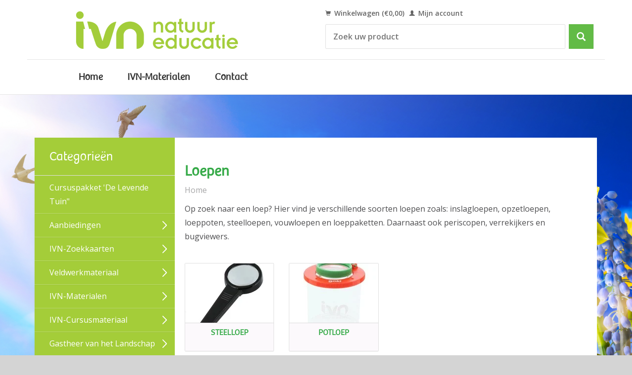

--- FILE ---
content_type: text/html;charset=utf-8
request_url: https://winkel.ivn.nl/veldwerkmateriaal/loepen/?source=facebook
body_size: 4873
content:
<!DOCTYPE html>
<!--[if lt IE 7 ]>
<html class="ie ie6" lang="nl"> <![endif]-->
<!--[if IE 7 ]>
<html class="ie ie7" lang="nl"> <![endif]-->
<!--[if IE 8 ]>
<html class="ie ie8" lang="nl"> <![endif]-->
<!--[if (gte IE 9)|!(IE)]><!-->
<html lang="nl"> <!--<![endif]-->
<head>
<!-- Google Tag Manager -->
<script>(function(w,d,s,l,i){w[l]=w[l]||[];w[l].push({'gtm.start':
new Date().getTime(),event:'gtm.js'});var f=d.getElementsByTagName(s)[0],
j=d.createElement(s),dl=l!='dataLayer'?'&l='+l:'';j.async=true;j.src=
'https://www.googletagmanager.com/gtm.js?id='+i+dl;f.parentNode.insertBefore(j,f);
})(window,document,'script','dataLayer','GTM-5TFB6GW');</script>
<!-- End Google Tag Manager -->

<script>
        (function(w,d,s,r,n){w.TrustpilotObject=n;w[n]=w[n]||function(){(w[n].q=w[n].q||[]).push(arguments)};
            a=d.createElement(s);a.async=1;a.src=r;a.type='text/java'+s;f=d.getElementsByTagName(s)[0];
            f.parentNode.insertBefore(a,f)})(window,document,'script', 'https://invitejs.trustpilot.com/tp.min.js', 'tp');
            tp('register', 'SmI6m8O1ad7DNoho');
</script>
  
<script id="Cookiebot" src="https://consent.cookiebot.com/uc.js" data-cbid="6f897202-db05-4e59-9942-466202a6d830" data-blockingmode="auto" type="text/javascript"></script>
  
<!-- 404 pagina -->
            <title>Loepen - IVN Webwinkel</title>
    <!-- End 404 pagina -->
    <meta charset="utf-8"/>
<!-- [START] 'blocks/head.rain' -->
<!--

  (c) 2008-2025 Lightspeed Netherlands B.V.
  http://www.lightspeedhq.com
  Generated: 10-11-2025 @ 20:58:38

-->
<link rel="canonical" href="https://winkel.ivn.nl/veldwerkmateriaal/loepen/"/>
<link rel="alternate" href="https://winkel.ivn.nl/index.rss" type="application/rss+xml" title="Nieuwe producten"/>
<meta name="robots" content="noodp,noydir"/>
<meta name="google-site-verification" content="Bestel hier natuurboeken"/>
<meta name="google-site-verification" content="zoekkaarten"/>
<meta name="google-site-verification" content="pakketten voor natuureducatie binnen en vooral buiten. Voor scholen en particulieren"/>
<meta name="google-site-verification" content="voor iedereen."/>
<meta property="og:url" content="https://winkel.ivn.nl/veldwerkmateriaal/loepen/?source=facebook"/>
<meta property="og:site_name" content="IVN Webwinkel"/>
<meta property="og:title" content="Loepen"/>
<meta property="og:description" content="Op zoek naar een loep? Hier vind je verschillende soorten loepen zoals: inslagloepen, opzetloepen, loeppoten, steelloepen, vouwloepen en loeppaketten. Daarnaast"/>
<!--[if lt IE 9]>
<script src="https://cdn.webshopapp.com/assets/html5shiv.js?2025-02-20"></script>
<![endif]-->
<!-- [END] 'blocks/head.rain' -->
    <title>Loepen - IVN Webwinkel</title>
    <meta name="description" content="Op zoek naar een loep? Hier vind je verschillende soorten loepen zoals: inslagloepen, opzetloepen, loeppoten, steelloepen, vouwloepen en loeppaketten. Daarnaast"/>
    <meta name="keywords" content="Loepen, Natuurboeken, zoekkaarten, pakketten, veldwerk, ivn, veldwerkmateriaal, educatief onderwijsmateriaal"/>
    <meta http-equiv="X-UA-Compatible" content="IE=edge,chrome=1">
    <meta name="viewport" content="width=device-width, initial-scale=1.0">
    <meta name="apple-mobile-web-app-capable" content="yes">
    <meta name="apple-mobile-web-app-status-bar-style" content="black">
<link rel="apple-touch-icon" sizes="180x180" href="https://cdn.webshopapp.com/shops/117246/themes/92482/assets/apple-touch-icon.png">
<link rel="icon" type="image/png" sizes="32x32" href="https://cdn.webshopapp.com/shops/117246/themes/92482/assets/favicon-32x32.png">
<link rel="icon" type="image/png" sizes="16x16" href="https://cdn.webshopapp.com/shops/117246/themes/92482/assets/favicon-16x16.png">
<link rel="manifest" href="https://cdn.webshopapp.com/shops/117246/themes/92482/assets/manifest.json">
<link rel="mask-icon" href="https://cdn.webshopapp.com/shops/117246/themes/92482/assets/safari-pinned-tab.svg" color="#5bbad5">
<link rel="shortcut icon" href="https://cdn.webshopapp.com/shops/117246/themes/92482/assets/favicon.ico">
<meta name="google-site-verification" content="Q3UqwOAhG4wdhnHYCliR1MUkzb53EYjSyQpctxHYR5g" />
<meta name="msapplication-config" content="https://cdn.webshopapp.com/shops/117246/themes/92482/assets/browserconfig.xml">
<meta name="theme-color" content="#ffffff">
<meta name="msvalidate.01" content="8C6580BA5144B919007AC996D59481E2" />
    <link href='https://fonts.googleapis.com/css?family=Open%20Sans:400,300,600' rel='stylesheet' type='text/css'>
    <link href='https://fonts.googleapis.com/css?family=Bree%20Serif:400,300,600' rel='stylesheet' type='text/css'>
    <link rel="stylesheet" href="https://cdn.webshopapp.com/shops/117246/themes/92482/assets/bootstrap.css?2025021314593320201210172042"/>
    <link rel="stylesheet" href="https://cdn.webshopapp.com/shops/117246/themes/92482/assets/responsive.css?2025021314593320201210172042"/>

        <link rel="stylesheet" href="https://cdn.webshopapp.com/shops/117246/themes/92482/assets/settings.css?2025021314593320201210172042"/>
    <link rel="stylesheet" href="https://cdn.webshopapp.com/assets/gui-2-0.css?2025-02-20"/>
    <link rel="stylesheet" href="https://cdn.webshopapp.com/shops/117246/themes/92482/assets/custom.css?2025021314593320201210172042"/>
    <link rel="stylesheet" href="https://cdn.webshopapp.com/shops/117246/themes/92482/assets/style.css?2025021314593320201210172042"/>
    <link rel="stylesheet" href="https://cdn.webshopapp.com/shops/117246/themes/92482/assets/MyFontsWebfontsKit.css?2025021314593320201210172042"/>

    <script type="text/javascript" src="https://cdn.webshopapp.com/assets/jquery-1-9-1.js?2025-02-20"></script>
    <script type="text/javascript" src="https://cdn.webshopapp.com/assets/jquery-ui-1-10-1.js?2025-02-20"></script>
    <script type="text/javascript" src="https://cdn.webshopapp.com/assets/jquery-migrate-1-1-1.js?2025-02-20"></script>
    <script type="text/javascript" src="https://cdn.webshopapp.com/shops/117246/themes/92482/assets/global.js?2025021314593320201210172042"></script>
    <script type="text/javascript" src="https://cdn.webshopapp.com/assets/gui.js?2025-02-20"></script>
        <script type="text/javascript" src="https://cdn.webshopapp.com/shops/117246/themes/92482/assets/uspticker.js?2025021314593320201210172042"></script>
<!-- [START] 'blocks/body.rain' -->
<script>
(function () {
  var s = document.createElement('script');
  s.type = 'text/javascript';
  s.async = true;
  s.src = 'https://winkel.ivn.nl/services/stats/pageview.js';
  ( document.getElementsByTagName('head')[0] || document.getElementsByTagName('body')[0] ).appendChild(s);
})();
</script>
<!-- [END] 'blocks/body.rain' -->
</head>
<body>
<!-- Google Tag Manager (noscript) -->
<noscript><iframe src="https://www.googletagmanager.com/ns.html?id=GTM-PNNGHL3"
height="0" width="0" style="display:none;visibility:hidden"></iframe></noscript>
<!-- End Google Tag Manager (noscript) -->
  <div class="headerwrapper">
  <header class="container">
    <div class="align">
        <div class="vertical">
            <a href="https://www.ivn.nl" title="Terug naar IVN">
                <img class="img-responsive" src="https://cdn.webshopapp.com/shops/117246/themes/92482/assets/logo.png?20240819160241" alt="IVN Webwinkel"/>
            </a>
        </div>

        <div class="vertical text-right no-underline">
            
            <div class="cart-account">
                <a href="https://winkel.ivn.nl/cart/" class="cart">
                    <span class="glyphicon glyphicon-shopping-cart"></span>
                    Winkelwagen (€0,00)
                </a>
                <a href="https://winkel.ivn.nl/account/" class="my-account">
                    <span class="glyphicon glyphicon glyphicon-user"></span>
                                            Mijn account
                                    </a>
            </div>

        </div>

    </div>

      <div class="top-navigation">
       
        <ul class="no-list-style no-underline">
            <li class="item home ">
                <a class="itemLink" href="https://winkel.ivn.nl/">Home</a>
            </li>

    <li class="item home">
    <a href="https://winkel.ivn.nl/ivn-materialen/" title="IVN-Materialen" class="itemLink">
      IVN-Materialen
    </a>
  </li>
    <li class="item home">
    <a href="https://winkel.ivn.nl/service/contact/" title="Contact" class="itemLink">
      Contact
    </a>
  </li>
  


                                                                                                                                                                                                                                                                                                    
            
                            
                                            
                                            
                                            
                                                                <!-- <li class="item">
                        <a class="itemLink" href="https://winkel.ivn.nl/service/about/" title="Over IVN">Over IVN</a>
                    </li> -->
                
                                            
                                            
                                            
                                    </ul>
    </div>
  </header>
</div>

<div class="bg-wrapper"></div>

<div class="static-block invisible">
    <p class="static-title">IVN Winkel</p>
    Bestel hier alle materialen voor natuureducatie binnen en vooral buiten. Voor scholen en particulieren, voor iedereen.
    <br>
  <div id="search-bar">
    <form action="https://winkel.ivn.nl/search/" method="get" id="formSearch">
      <div class="search-bar-input">
        <input type="text" name="q" value="" placeholder="Zoek uw product"/>
      </div>
        <span onclick="$('#formSearch').submit();" title="Zoeken" class="glyphicon glyphicon-search"></span>
    </form>
  </div>
    
</div>

<script type="text/javascript">
    (function () {
        if (location.pathname == '/urlbestaatniet/') {
            $('.static-block').removeClass('invisible');
        } else {
          $('#search-bar').appendTo('.cart-account');
        }
    })();
</script>

<div class="container wrapper">

    <div class="sidebar col-xs-12 col-sm-12 col-md-3">
        <span class="burger glyphicon glyphicon-menu-hamburger hidden-md hidden-lg">
        </span><div class="submenutitel">Categorieën</div>

        <nav>
  <ul class="no-underline no-list-style sidebarul">
      <li class="item foldingsidebar ">
     
            <div class="single-subcat"></div>
        <a class="itemLink " href="https://winkel.ivn.nl/cursuspakket-de-levende-tuin/" title="Cursuspakket &#039;De Levende Tuin&quot;">Cursuspakket &#039;De Levende Tuin&quot;</a>
        
  </li>
       
      <li class="item foldingsidebar ">
     <div class="subcat"><div class="multi-subcat"></div></div>
        
        <a class="itemLink  hassub" href="https://winkel.ivn.nl/aanbiedingen/" title="Aanbiedingen">Aanbiedingen</a>
    
    <ul class="subnav">
            <li class="subitem">
                
        <a class="subitemLink " href="https://winkel.ivn.nl/aanbiedingen/kleding/" title="Kleding">Kleding
        </a>
              </li>
            <li class="subitem">
                
        <a class="subitemLink " href="https://winkel.ivn.nl/aanbiedingen/overig/" title="Overig">Overig
        </a>
              </li>
          </ul>
    
        
  </li>
       
      <li class="item foldingsidebar ">
     <div class="subcat"><div class="multi-subcat"></div></div>
        
        <a class="itemLink  hassub" href="https://winkel.ivn.nl/ivn-zoekkaarten/" title="IVN-Zoekkaarten">IVN-Zoekkaarten</a>
    
    <ul class="subnav">
            <li class="subitem">
                
        <a class="subitemLink " href="https://winkel.ivn.nl/ivn-zoekkaarten/bomen-zoekkaarten/" title="Bomen zoekkaarten">Bomen zoekkaarten
        </a>
              </li>
            <li class="subitem">
                
        <a class="subitemLink " href="https://winkel.ivn.nl/ivn-zoekkaarten/planten-zoekkaarten/" title="Planten zoekkaarten">Planten zoekkaarten
        </a>
              </li>
            <li class="subitem">
                
        <a class="subitemLink " href="https://winkel.ivn.nl/ivn-zoekkaarten/vogel-zoekkaarten/" title="Vogel zoekkaarten">Vogel zoekkaarten
        </a>
              </li>
            <li class="subitem">
                
        <a class="subitemLink " href="https://winkel.ivn.nl/ivn-zoekkaarten/overige-zoekkaarten/" title="Overige zoekkaarten">Overige zoekkaarten
        </a>
              </li>
            <li class="subitem">
                
        <a class="subitemLink " href="https://winkel.ivn.nl/ivn-zoekkaarten/dieren-zoekkaarten/" title="Dieren zoekkaarten">Dieren zoekkaarten
        </a>
              </li>
            <li class="subitem">
                
        <a class="subitemLink " href="https://winkel.ivn.nl/ivn-zoekkaarten/insecten-zoekkaarten/" title="Insecten zoekkaarten">Insecten zoekkaarten
        </a>
              </li>
            <li class="subitem">
                
        <a class="subitemLink " href="https://winkel.ivn.nl/ivn-zoekkaarten/paddenstoelen-zoekkaarten/" title="Paddenstoelen zoekkaarten">Paddenstoelen zoekkaarten
        </a>
              </li>
            <li class="subitem">
                
        <a class="subitemLink " href="https://winkel.ivn.nl/ivn-zoekkaarten/zoekkaartboeken/" title="Zoekkaartboeken">Zoekkaartboeken
        </a>
              </li>
            <li class="subitem">
                
        <a class="subitemLink " href="https://winkel.ivn.nl/ivn-zoekkaarten/zoekkaart-pakketten/" title="Zoekkaart pakketten">Zoekkaart pakketten
        </a>
              </li>
          </ul>
    
        
  </li>
       
      <li class="item foldingsidebar ">
     <div class="subcat"><div class="multi-subcat"></div></div>
        
        <a class="itemLink  hassub" href="https://winkel.ivn.nl/veldwerkmateriaal/" title="Veldwerk­materiaal">Veldwerk­materiaal</a>
    
    <ul class="subnav">
            <li class="subitem">
                
        <a class="subitemLink " href="https://winkel.ivn.nl/veldwerkmateriaal/beten-en-teken/" title="Beten en Teken">Beten en Teken
        </a>
              </li>
          </ul>
    
        
  </li>
       
      <li class="item foldingsidebar ">
     <div class="subcat"><div class="multi-subcat"></div></div>
        
        <a class="itemLink  hassub" href="https://winkel.ivn.nl/ivn-materialen/" title="IVN-Materialen">IVN-Materialen</a>
    
    <ul class="subnav">
            <li class="subitem">
                
        <a class="subitemLink " href="https://winkel.ivn.nl/ivn-materialen/promotiemateriaal/" title="Promotie­materiaal">Promotie­materiaal
        </a>
              </li>
            <li class="subitem">
                
        <a class="subitemLink " href="https://winkel.ivn.nl/ivn-materialen/kleding/" title="Kleding">Kleding
        </a>
              </li>
          </ul>
    
        
  </li>
       
      <li class="item foldingsidebar ">
     <div class="subcat"><div class="multi-subcat"></div></div>
        
        <a class="itemLink  hassub" href="https://winkel.ivn.nl/ivn-cursusmateriaal/" title="IVN-Cursusmateriaal">IVN-Cursusmateriaal</a>
    
    <ul class="subnav">
            <li class="subitem">
                
        <a class="subitemLink " href="https://winkel.ivn.nl/ivn-cursusmateriaal/pakket-cursus-leer-de-basis/" title="Pakket  cursus &#039;Leer de Basis&#039; ">Pakket  cursus &#039;Leer de Basis&#039; 
        </a>
              </li>
          </ul>
    
        
  </li>
       
      <li class="item foldingsidebar ">
     <div class="subcat"><div class="multi-subcat"></div></div>
        
        <a class="itemLink  hassub" href="https://winkel.ivn.nl/gastheer-van-het-landschap/" title="Gastheer van het Landschap">Gastheer van het Landschap</a>
    
    <ul class="subnav">
            <li class="subitem">
                
        <a class="subitemLink " href="https://winkel.ivn.nl/gastheer-van-het-landschap/cursusmateriaal/" title="Cursusmateriaal">Cursusmateriaal
        </a>
              </li>
            <li class="subitem">
                
        <a class="subitemLink " href="https://winkel.ivn.nl/gastheer-van-het-landschap/zoekkaarten/" title="Zoekkaarten">Zoekkaarten
        </a>
              </li>
            <li class="subitem">
                
        <a class="subitemLink " href="https://winkel.ivn.nl/gastheer-van-het-landschap/loepen/" title="Loepen">Loepen
        </a>
              </li>
          </ul>
    
        
  </li>
       
    </ul>
</nav>    </div>
   
    <div class="content col-xs-12 col-sm-12 col-md-9">
                <div class="row page-title">
  <div class="col-md-5 title">
    <h1>Loepen</h1>
    <div class="breadcrumbs no-underline">
      <a href="https://winkel.ivn.nl/" title="Home">Home</a>
          </div>
  </div>
</div>  
<div class="page-text row">  
  <div class="col-md-12">
        <p><p>Op zoek naar een loep? Hier vind je verschillende soorten loepen zoals: inslagloepen, opzetloepen, loeppoten, steelloepen, vouwloepen en loeppaketten. Daarnaast ook periscopen, verrekijkers en bugviewers. </p></p>
      </div>
</div>
<div class="categories row">
    <div class="col-md-3 col-xs-6 col-sm-6">
  <div class="category">
    <a href="https://winkel.ivn.nl/veldwerkmateriaal/loepen/steelloep/">
                      <img class="img-responsive" src="https://cdn.webshopapp.com/shops/117246/files/89621021/177x140x1/steelloep.jpg" width="177" height="140" alt="Steelloep"/>
                    <div class="info text-center">
        <h3>Steelloep</h3>
      </div>
    </a>
  </div>
</div>    <div class="col-md-3 col-xs-6 col-sm-6">
  <div class="category">
    <a href="https://winkel.ivn.nl/veldwerkmateriaal/loepen/potloep/">
                      <img class="img-responsive" src="https://cdn.webshopapp.com/shops/117246/files/68772050/177x140x1/potloep.jpg" width="177" height="140" alt="Potloep"/>
                    <div class="info text-center">
        <h3>Potloep</h3>
      </div>
    </a>
  </div>
</div>  </div>    </div>
    <div class="clearfix"></div>

</div>


    <div class="social-media-container">
        <ul class="social-media">
                            <li>
                    <a href="https://www.facebook.com/IVNNatuureducatie" class="social-icon facebook" target="_blank" title="Facebook IVN Webwinkel"></a>
                </li>
                                                                            <li>
                    <a href="https://youtube.com/IVNNatuureducatie" class="social-icon youtube" target="_blank" title="Youtube IVN Webwinkel"></a>
                </li>
                                                    <li>
                    <a href="https://www.instagram.com/IVNNatuureducatie" class="social-icon instagram" target="_blank" title="Instagram IVN Webwinkel"></a>
                </li>
                    </ul>
    </div>

<div class="footerwrapper">
<footer class="container">
    <div class="row items top no-list-style no-underline">
      <strong style="text-align: center; display: block; margin: 15px 0 0 15px; font-size: 20px;">Met een aankoop in de webwinkel steun je het werk van IVN</strong>
        <div class="contact-adres col-md-3  col-xs-6 border-right">
          
                                
        </div>
        <div class="my-account col-md-3 col-xs-6 border-right">
            <ul class="footer-list">
<li><h2>Handige linkjes</h2></li>
<li><a href="https://winkel.ivn.nl/service/voorwaarden/" title="Algemene voorwaarden">Algemene voorwaarden</a></li>
<li><a href="https://winkel.ivn.nl/service/bedenktijdherroepingsrecht/" title="Retour formulier">Retour formulier</a></li>
<li><a href="https://winkel.ivn.nl/service/veelgestelde-vragen/" title="Veelgestelde vragen">Veelgestelde vragen</a></li>
<li><a href="https://winkel.ivn.nl/service/about/" title="Over IVN Natuureducatie">Over IVN Natuureducatie</a></li> 
<li><a href="https://winkel.ivn.nl/service/contact/" title="Contact">Contact</a></li>   

            </ul>
        </div>
        <div class="rest-list hidden-sm hidden-xs col-md-3">
            <!-- <ul>
                                    <li>
                        <a href="https://winkel.ivn.nl/service/veelgestelde-vragen/" title="Veel gestelde vragen IVN Webwinkel">Veel gestelde vragen IVN Webwinkel</a>
                    </li>
                                    <li>
                        <a href="https://winkel.ivn.nl/service/contact/" title="Contact">Contact</a>
                    </li>
                                    <li>
                        <a href="https://winkel.ivn.nl/service/voorwaarden/" title="Voorwaarden">Voorwaarden</a>
                    </li>
                                    <li>
                        <a href="https://winkel.ivn.nl/service/bedenktijdherroepingsrecht/" title="Retourformulier">Retourformulier</a>
                    </li>
                                    <li>
                        <a href="https://winkel.ivn.nl/service/about/" title="Over IVN">Over IVN</a>
                    </li>
                                    <li>
                        <a href="https://winkel.ivn.nl/service/general-terms-conditions/" title="Algemene voorwaarden">Algemene voorwaarden</a>
                    </li>
                                    <li>
                        <a href="https://winkel.ivn.nl/service/privacy-policy/" title="Privacybeleid &amp; cookies">Privacybeleid &amp; cookies</a>
                    </li>
                                    <li>
                        <a href="https://winkel.ivn.nl/service/pagina-niet-gevonden/" title="Pagina niet gevonden">Pagina niet gevonden</a>
                    </li>
                            </ul> -->
        </div> 

        <div class="newsletter col-xs-6 col-md-3 border-left">
          <h3>Nieuwsbrief</h3>

          
        <table border="0" class="nieuwsbrief">
          
          <tr><td><a class="button" href="https://doemee.ivn.nl/aanmelden-nieuwsbrief-webwinkel" title="IVN Winkel nieuwsbrief">Schrijf je hier in</a></td></tr>
        </table>
        
        <br>
        <h3>IVN Nederland</h3>
                    <div class="contact">
                <span class="glyphicon glyphicon-earphone"></span>
                06 106 595 50
            </div>
                            <div class="contact">
                <span class="glyphicon glyphicon-envelope"></span>
                
                <script type="text/javascript">
<!-- 
// protected email script by Joe Maller
// JavaScripts available at http://www.joemaller.com
// this script is free to use and distribute
// but please credit me and/or link to my site

emailE=('webwinkel@' + 'ivn.nl')
document.write('<A href="mailto:' + emailE + '">' + emailE + '</a>')
 //-->
</script>
            </div>
                </div>

    </div>

    <div class="row items bottom">
        <div class="widget col-md-3 hidden-sm hidden-xs border-right">
                                            </div>

        <div class="hallmarks hidden-xs hidden-sm col-md-3 no-underline">
                    </div>
    </div>
    <div class="row copyright-payments no-underline">
      <p class="ideal"><a href="https://www.ideal.nl/betalen/" target="_blank"><img src="https://cdn.webshopapp.com/shops/117246/themes/92482/assets/ideal-groot.png"></a></p>
            <small>
                © IVN Webwinkel 2025 - <a href="https://winkel.ivn.nl/service/bedenktijdherroepingsrecht/">Herroepingsrecht</a> - <a href="https://winkel.ivn.nl/service/voorwaarden/">Algemene voorwaarden</a> - <a href="https://winkel.ivn.nl/service/privacy-policy/">Privacy/cookies</a>
            </small>
        </div>
</footer>
</div>

<script>
    $(".glyphicon-menu-hamburger").click(function () {
        $(".sidebarul").toggle(400);
    });
</script>
<script>
    $(".subcat").click(function () {
      
        var child = $(this.firstChild);
        
        if($(this.parentElement).find('ul:hidden').length == 0) {
          child.removeClass('active');
        } else {
          child.addClass('active');
        }
      
        $(this).siblings(".subnav").toggle();
        
    });
</script>
</body>
</html>

--- FILE ---
content_type: text/css; charset=UTF-8
request_url: https://cdn.webshopapp.com/shops/117246/themes/92482/assets/responsive.css?2025021314593320201210172042
body_size: 659
content:
/* Extra-small devices (mobile) */
@media (max-width: 480px) { 
  header.container{
  padding-left:15px !Important;
  padding-right:15px !Important;
}
.products .image-wrap .hover .circle {
  /* border-radius: 100%; */
  width: 100%;
  height: 100%;
  margin: auto;
  text-align: center;
  border: 1px solid;
}
.products .image-wrap .hover .circle a{
  width:100%;
  height:100%;
}
.grid-list{
  display:none;
}

body{
  margin:15px !important;
}
.product.list .info .add-to-cart {
    position: absolute;
    left: 0px;
top:initial !Important;
  bottom: 0px;
}
.product.list .image-wrap{
  margin: 0 0 0 0 !important;
  
}
.contact:nth-child(4) {
    position: absolute;
}

}

/* Small devices (tablets) */
@media (max-width: 768px) {
  header.container{
  padding-left:15px !Important;
  padding-right:15px !Important;
}
.hover {
    display: none;
}

.sidebar li a{
  margin-right:-15px !important;
}
.sidebar{
  border: none !important;
  border-color: white;
}
.newsletter .col-md-3 .border-left{
  padding-top:0 !important;
  padding-bottom:0 !important;

}
footer .row.items .col-md-3.border-left, footer .row.items .col-md-6.border-left{
  padding-left:15px!important;
}
.topbar {
    display: none;
}
.social-media a {
    margin: 3px;
}
.wrapper{
  margin-bottom:0;
}
.pros.col-md-3 {
    text-align: center;
}
}

/* Medium devices (desktops) */
@media (min-width: 992px) { 
  .products .col-md-2  {
    width: 20% !important ;
}
header.container{
  padding-left:15px !Important;
  padding-right:15px !Important;
}
.col-md-2.col-xs-6.col-sm-2{
  width: 137px;
}

}
@media (max-width: 992px) { 
.content{
    padding-left:15px !important;
}
.sidebar .search {
    padding: 15px 0px 0px;
}  
 .sidebar ul{
  margin-top:10px;
}
.sidebarul{
  display:none;
}
.sidebar{
  border: none !important;
  border-color: white;
}
.social-media a {
    margin: 3px;
}
.content, footer .row.items .col-md-3.border-right , 
footer .row.items .col-md-3.border-left, footer .row.items .col-md-6.border-left
{
  border: none !important;
}
.pros.col-md-3 {
    margin-top: 15px;
}

span.glyphicon.glyphicon-chevron-down.right {
    font-size: 18px;
}

}


.page-text img ,
.headline.col-md-9 .slider img{
    max-width: 100% !important;
    height: auto!important;
    position: relative !important;
}
.burger{
    float: right;
    margin-top: 21px;
    font-size: 27px;
    -webkit-font-smoothing: antialiased;
}
.sidebarul{
  width:100%;
  height:100%;
}

.foldingsidebar > .subnav{
  display:none;
}

.subcat {
    height: 24px;
    float: right;
    cursor:pointer;
    width: 24px;
    z-index: 1;
    position: absolute;
    right: 11px;
    margin-top: 10px;
    border-radius: 5px;
    text-align:center;
}
.glyphicon.glyphicon-chevron-down {
    font-size: 9px;
    margin-left: 2px;
}
.burger{
  cursor:pointer;
}
.info.text-center {
    min-height: 57px;
    max-height:57px;
}
.col-md-12.text-right {
    height: 10px;
}

--- FILE ---
content_type: text/css; charset=UTF-8
request_url: https://cdn.webshopapp.com/shops/117246/themes/92482/assets/style.css?2025021314593320201210172042
body_size: 7416
content:
/* Reset 
================================================== */
html, body, div, span, applet, object, iframe, h1, h2, h3, h4, h5, h6, p, blockquote, pre, a, abbr, acronym, address, big, cite, code, del, dfn, em, img, ins, kbd, q, s, samp, small, strike, strong, sub, sup, tt, var, b, u, i, center, dl, dt, dd, ol, ul, li, fieldset, form, label, legend, table, caption, tbody, tfoot, thead, tr, th, td, article, aside, canvas, details, embed, figure, figcaption, footer, header, hgroup, menu, nav, output, ruby, section, summary, time, mark, audio, video {
    margin: 0;
    padding: 0;
    border: 0;
    font-family: "Open Sans", sans-serif;
}

article, aside, details, figcaption, figure, footer, header, hgroup, menu, nav, section {
    display: block;
}

body {
    line-height: 1;
}

blockquote, q {
    quotes: none;
}

blockquote:before, blockquote:after,
q:before, q:after {
    content: none;
}

label[for=gui-form-details-vatnumber]:after {
    content: " Alleen voor organisaties buiten Nederland";
    font-size: 12px;
}

label[for=gui-form-details-type]:after {
    content: " *";
    font-size: 14px;
    color: #DD3C10;
}

label[for=gui-form-billing_address-zipcode]:after {
    content: " Invoeren als 1234 AB";
    font-size: 14px;
  	color: #DD3C10;
}

label[for=gui-form-comment]:after {
    content: " (Projectnr,kostengroep etc.)";
    font-size: 9px;
  	color: #DD3C10;
}

label[for=gui-form-details-firstname]:after, label[for=gui-form-details-lastname]:after {
    content: " Maximaal 50 tekens";
    font-size: 14px;
  	color: #DD3C10;
}

.product-details .actions-wrap .no-list-style li:first-child {
	display: none;
}

table {
    border-collapse: collapse;
    border-spacing: 0;
}

/* Basics
================================================== */
body {
    font: 13px "Open Sans", Helvetica, Arial, sans-serif;
    line-height: 1.8;
    -webkit-font-smoothing: antialiased;
    -webkit-text-size-adjust: 100%;
}

html {
    overflow: -moz-scrollbars-vertical;
    overflow-y: scroll;
}

.left {
    float: left !important;
}

.right {
    float: right !important;
}

.center {
    text-align: center;
    margin: auto;
}

.hidden {
    display: none;
}

/* Typography */
h1, h2, h3, h4, h5, h6 {
    font-weight: 600;
    line-height: 1.2125em;
    margin-top: 1em;
    margin-bottom: 0.2em;
    font-family: 'Bree Light', Arial, sans-serif;
    color: #36AA48;
}

h1 {
    font-size: 1.875em;
}

h2 {
    font-size: 1.4375em;
}

h3 {
    font-size: 1.275em;
}

h4 {
    font-size: 1em;
}

h5 {
    font-size: .8em;
}

h6 {
    font-size: .65em;
}

@media (max-width: 767px) {
    h1 {
        font-size: 1.6875em;
    }

    h2 {
        font-size: 1.475em;
    }

    h3 {
        font-size: 1.375em;
    }
}

p {
    margin: 10px 0 0 0;
}

p img {
    margin: 0;
}

em {
    font-style: italic;
}

strong {
    font-weight: 600;
}

small {
    font-size: 90%;
}

hr {
    border: solid #f0f0f0;
    border-width: 1px 0 0;
    clear: both;
    margin: 0;
    height: 0;
    width: 100%;
}

a, a:hover, a:active, a:focus {
    outline: 0;
}

.no-underline a, a.no-underline {
    text-decoration: none;
}

.line-through {
    text-decoration: line-through;
}

{
    text-decoration: line-through;
}

.text-left {
    text-align: left;
}

.text-right {
    text-align: right;
}

.text-center {
    text-align: center;
}

.text-justify {
    text-align: justify;
}

/* Links */
a {
    outline: 0;
    color: #62BB46;
}

a:hover, a h3:hover {
    color: #DB1473;
}

p a, p a:visited {
    line-height: inherit;
}

/* List */
ul, ol {
    list-style-position: inside;
}

.no-list-style ul, ul.no-list-style {
    list-style: none outside;
}

ul ul, ul ol,
ol ol, ol ul {
    margin: 0.1em 0 0.1em 1em;
    font-size: 90%;
}

/* Input */
input[type="text"],
input[type="password"],
input[type="email"],
textarea,
select {
    border: 1px solid;
    outline: none;
    font-size: 16px;
    color: #777;
    margin: 0;
    width: 100%;
    display: inline-block;
    background: #fff;
    line-height: 18px;
/* max-width: 160px; */
    -webkit-font-smoothing: antialiased;
    -webkit-text-size-adjust: 100%;
    border-radius: 2px;
}

input[type="text"],
input[type="password"],
input[type="email"],
textarea {
    -webkit-appearance: none;
}

select {
    padding: 0;
}

textarea {
    min-height: 60px;
}

label {
    margin-right: 10px;
    display: inline-block;
 		font-size: 14px;
}

.filter label {
    width: 45%;
}

@media (max-width: 767px) {
  .filter label {
      width: 90%;
      font-size: .9rem;
  }
}

input[type="checkbox"] {
    display: inline;
}

/* Buttons */
a.btn,
button,
input[type="submit"],
input[type="reset"],
input[type="button"] {
    border: 1px solid;
    color: #444;
    display: inline-block;
    font-size: 13px;
    text-decoration: none;
    cursor: pointer;
    line-height: normal;
    padding: 6px 10px;
    border-radius: 2px;
}

a.btn:hover,
button:hover,
input[type="submit"]:hover,
input[type="reset"]:hover,
input[type="button"]:hover {
    text-decoration: none;
}

a.btn.full-width,
button.full-width,
input[type="submit"].full-width,
input[type="reset"].full-width,
input[type="button"].full-width {
    width: 100%;
    padding-left: 0 !important;
    padding-right: 0 !important;
    text-align: center;
}

.button {
    display: inline-block;
    padding: 0.8em 1.5em;
    width: auto;
    height: 48px;
    border-radius: 5px;
    color: #fff;
    vertical-align: middle;
    text-decoration: none;
    line-height: 1;
    font-size: 1.8rem;
    font-weight: normal;
    background: linear-gradient(#62BB46,#36AA48);
    border: 1px solid #468847;
    cursor: pointer;
    -webkit-appearance: none;
}

.button:hover {
    background: #36AA48;
  	color: #FFF;
  	transition: none;
}

button::-moz-focus-inner,
input::-moz-focus-inner {
    border: 0;
    padding: 0;
}

input[type="submit"] {
    display: inline-block;
    margin: 10px 1em 0 0;
    padding: 0 1.5em;
    width: auto;
    height: 48px;
    border-radius: 5px;
    color: #FFFFFF;
    vertical-align: middle;
    line-height: 1;
    font-family: Bree Light, sans-serif;
    font-size: 18px;
 		background: -webkit-gradient(linear,left top,left bottom,from(#62BB46),to(#36AA48));
    background: linear-gradient(#62BB46,#36AA48);
    border: 1px solid #468847 !important;
    cursor: pointer;
    -webkit-appearance: none;
}

input[type="submit"]:hover {
    background: #36AA48;
    text-decoration: none;
}

/* Align vertical */
.align {
    display: table;
    width: 100%;
}

.align .vertical {
    display: table-cell;
    vertical-align: middle;
}

/* Select */
.select-wrap {
    height: 31px;
    margin-bottom: 8px;
}

.select-wrap .select {
    float: left;
    padding: 1px 8px;
    border-radius: 2px;
    border: 1px solid;
    text-align: left;
    position: relative;
    z-index: 999;
}

.select-wrap .select .selected {
    margin-right: 20px;
}

.select-wrap .select .selected small span {
    font-size: 8px;
    position: absolute;
    right: 10px;
    display: block;
    top: 9px;
}

.select-wrap .select ul {
    height: 0;
    overflow: hidden;
    border-radius: 0 0 2px 2px;
    margin: 0;
}

.select-wrap .select ul li,
.select-wrap .select ul a {
    display: block;
}

.select-wrap .select:hover ul,
.select-wrap .select:active ul {
    height: auto;
    margin-top: 3px;
}

.currencies-languages .select-wrap {
    float: right;
}

.currencies-languages .select {
    margin-left: 15px;
}

/* Bootstrap */
.row {
    margin-bottom: 30px;
}

.row.no-margin {
    margin-bottom: 0;
}

/* Style
================================================== */
.wrapper {
    background-color: white;
    margin-top: 30px;
    box-shadow: 0 0 7px rgba(0, 0, 0, 0.13);
    border-radius: 2px;
    margin-bottom: 60px;
}

/* header */
header.container {
    margin-top: 30px;
    padding: 0;
}

header .logo a {
    display: inline-block;
}

/* languages */
.languages .flag {
    display: inline-block;
    overflow: hidden;
    text-indent: -9999px;
    width: 10px;
    height: 10px;
    margin-right: 8px;
    background: url(lang.png) no-repeat;
}

.languages .flag.nl {
    background-position: 0 -10px;
}

.languages .flag.de {
    background-position: 0 -20px;
}

.languages .flag.en {
    background-position: 0 -30px;
}

.languages .flag.fr {
    background-position: 0 -40px;
}

.languages .flag.es {
    background-position: 0 -50px;
}

.languages .flag.it {
    background-position: 0 -60px;
}

.languages .flag.el {
    background-position: 0 -70px;
}

.languages .flag.tr {
    background-position: 0 -80px;
}

.languages .flag.pt {
    background-position: 0 -90px;
}

.languages .flag.pl {
    background-position: 0 -100px;
}

.languages .flag.sv {
    background-position: 0 -110px;
}

.languages .flag.ru {
    background-position: 0 -120px;
}

.languages .flag.da {
    background-position: 0 -130px;
}

.languages .flag.no {
    background-position: 0 -140px;
}

@media only screen and (-webkit-min-device-pixel-ratio: 2), only screen and (   min--moz-device-pixel-ratio: 2), only screen and (     -o-min-device-pixel-ratio: 2/1) {
    .social-media .social-icon {
        background-image: url(lang-2x.png);
        background-size: cover;
    }
}

/* cart */
.cart-account {
    font-weight: 600;
    font-size: 14px;
    float: right;
}

.cart-account .glyphicon {
    font-size: 80%;
    top: 0;
    margin-right: 3px;
}

.cart-account .cart {
    margin-right: 10px;
}

.gui-div-cart-coupons .gui-block:first-child .gui-block-title strong:after {
    content: "(Vul hier je IVN-ledenkortingscode of speciale webwinkelactiecode in om korting te krijgen op je bestelling)";
    display: block;
    font-weight: normal;
}

.gui-checkout-details .gui-page-title:after {
    content: "";
    display: block;
    color: #000;
    font-weight: 600;
    font-family: "Bree Light", sans-serif;
  	font-size: 22px;
}

.gui-div-cart-coupons .gui-div-cart-shipping .gui-block-title:after {
    content: "";
}

label[for=gui-form-details-vatnumber]:after {
    content: " Alleen voor organisaties buiten Nederland";
    font-size: 12px;
}

/* nav */
.top-navigation {
    border-bottom: 1px solid;
    margin: 0 -15px 30px -15px;
}

.top-navigation ul {
    display: table;
    width: 100%;
}

.top-navigation .item {
    display: table-cell;
    border-right: 1px solid;
}

.top-navigation .item .itemLink {
    display: block;
    text-align: center;
    padding: 16px;
    color: #323232;
}


nav .item {
    background-color: #A4CD39;
}

.top-navigation .item:last-child {
    border-right: none;
}

.top-navigation .item a {
  color: #323232;
}

.top-navigation .item.active .itemLink {
    color: #36AA48;
}

.top-navigation .item a:hover {
  color: #36AA48;
  text-decoration: underline;
}

/* .sidebar */
.sidebar {
    border-right: 1px solid;
    margin-top: -30px;
    padding: 15px 0 60px 0;
}

.sidebar .search {
    padding: 15px 0 30px;
}

.sidebar .search span {
    cursor: pointer;
    display: block;
    float: left;
    padding: 8px;
    margin-left: 7px;
    border-right: 1px solid;

}

.sidebar .search input {
    border: 0;
}

.sidebar ul {
    margin: 0;
    font-size: 100%;
}

.sidebar .itemLink {
    display: block;
    position: relative;
    border-bottom: 1px solid rgba(255,255,255,0.25) !important;
    text-transform: uppercase;
    padding-left: 45px;
}

.container .sidebar ul .item .itemLink:hover {
    background: rgba(255,255,255,0.25);
}

.sidebarul li:first-child {
    border-top: 1px solid rgba(255,255,255,0.25);
}

.sidebar .itemLink.active {
    background: rgba(255,255,255,0.25) !important;
}

.sidebar li a {
    display: block;
    margin: 0 0 -1px -15px;
    padding: 10px 30px;
}

.sidebar li a .glyphicon {
    font-size: 8px;
    line-height: 22px;
}

.sidebar ul ul a {
    margin-left: 10px;
}

.sidebar ul ul ul a {
    padding-left: 45px;
}

.sidebar li li a {
    color: #FFF;
    font-size: 90%;
}

.container .sidebar ul .item .subitem:hover {
    background: #97AB57;
}

.sidebar ul li .subitemLink.active {
   color: #FFF;
}

.sidebar ul li:last-child {
    border-bottom: 0;
}

.sidebar li li a:hover {
  color: #FFF;
}

.container .sidebar ul .item .subitem:active {
    background: #516416;
}

/* .content */
.content {
    padding-left: 31px;
    border-left: 1px solid;
    margin-left: -1px;
}

.col-md-5.col-xs-12.title {
    width: 100%;
}

/* slider */
.headline {
    position: relative;
}

.slider {
    width: 100%;
    position: relative;
    overflow: hidden;
}

.slider ul {
    width: 20000em;
    position: relative;
    list-style: none;
    margin: 0;
    padding: 0;
}

.slider li {
    float: left;
}

.slider img {
    display: block;
    max-width: 100%;
}

.headline.col-md-9 .slider img {
    height: auto;
}

.headline.col-md-12 .slider img {
    height: auto;
}

.brands {
    margin-bottom: 30px;
    position: relative;
}

.brands .slider-prev,
.brands .slider-next {
    position: absolute;
    top: 50%;
    margin-top: -15px;
    padding: 4px;
    border: 1px solid;
    font-size: 11px;
}

.brands .slider-next {
    right: 0;
}

.brands .slider img {
    border-right: 1px solid;
}

.slider-pagination {
    position: absolute;
    width: 100%;
    text-align: center;
    line-height: 0;
    bottom: 15px;
    right: 0;
    left: 0;
}

.slider-pagination a {
    display: inline-block;
    height: 10px;
    width: 10px;
    -webkit-border-radius: 10px;
    -moz-border-radius: 10px;
    border-radius: 10px;
    text-indent: -9999px;
    margin: 0 6px;
    padding: 0;
    opacity: 0.5;
}

.slider-pagination a.active {
    opacity: 1;
}

/* .pros */
.pros {
    padding: 8px;  
}

.pros h1 {
    font-size: 16px;
  	font-weight: 600;
    color: #356C24;
    margin-top: 0;
    margin-bottom: 10px;
    font-family: 'Bree Light', Arial, sans-serif;
}

.pros span {
    position: absolute;
    margin-left: -20px;
    top: 3px;
}

.pros li {
    position: relative;
    margin-left: 10px;
    display: block;
    margin-top: 8px;
    font-size: 14px;
}

.pros li:first-child {
    margin-top: 0;
}

.pros .glyphicon {
  color: #a4cd39;
}

/* filters */
.filter {
    padding: 10px;
}

.filter strong {
    margin-right: 10px;
    display: block;
}

/* .categories */
.categories .category {
    border-radius: 2px;
    border: 1px solid;
    position: relative;
    height: 179px;
    margin-bottom: 30px;
}

.categories .category {
    display: block;
}

.categories .category .info {
    position: absolute;
    bottom: 0;
    width: 100%;
    padding: 10px 4px;
    line-height: 18px;
    border-top: 1px solid;
    font-weight: 600;
    text-transform: uppercase;
}

.categories .category .info h3 {
    font-size: inherit;
    margin-top: 0;
}

/* .pager
================================================== */
.pager {
    font-size: 12px;
    color: #797979;
    margin: 0;
    padding-top: 0;
    margin-bottom: 30px;
}

.pager .left {
    font-size: 12px;
}

.pager ul {
    border: 1px solid #e5e5e5;
}

.pager ul li {
    display: inline;
}

.pager ul li a {
    color: #797979;
    float: left;
    padding: 5px 13px;
    line-height: 20px;
    text-decoration: none;
    border-right: 1px solid #f0f0f0;
}

.pager ul li a:hover {
    color: #414141;
}

.pager ul li a .glyphicon {
    font-size: 10px;
    line-height: 18px;
}

.pager ul li:last-child a {
    border-right: 0;
}

.pager ul li.active a {
    background-color: #f7f7f7;
}

.pager ul li.prev a {
    border-left-width: 1px;
}

.pager ul li.disabled {
    display: none;
}

/* .product */
.products .product {
    margin-bottom: 30px;
}

.products .product .image-wrap,
.products .product img {
    border-radius: 2px;
}

.product .info h3 {
    font-size: inherit;
    margin-top: 0;
    font-size: 16px;
    text-transform: none;
}

.products .product .info a {
    text-transform: uppercase;
    font-weight: 600;
}

.products .product .info .price {
    display: block;
}

.products .product .info .unit-price {
    display: block;
    font-size: 70%;
    clear: both;
    position: absolute;
}

.products .product .info .line-through {
    font-size: 90%;
}

.products .image-wrap {
    position: relative;
    border: 1px solid;
    margin-bottom: 10px;
}

.ie8 .products .image-wrap .hover {
    display: none;
}

.products .image-wrap .hover {
    position: absolute;
    background-color: rgba(255, 255, 255, 0.75);
    width: 100%;
    height: 100%;
    opacity: 0;
}

.products .image-wrap:hover .hover {
    opacity: 1;
}

.products .image-wrap .hover .circle {
    border-radius: 100%;
    width: 80px;
    height: 80px;
    margin: auto;
    margin-top: 30px;
    text-align: center;
    border: 1px solid;
}

.products .image-wrap .hover .circle a {
    line-height: 80px;
    font-size: 16px;
    padding: 0 3px;
}

.products .image-wrap .hover .circle a:first-child {
}

.products .image-wrap .hover .circle .glyphicon-search {
    margin: 30px;
    color: white;
}

.products .image-wrap .hover .circle .glyphicon-search:hover {
    color: white;
}

/* .product list */
.product.list {
    padding-top: 30px;
    border-bottom: 1px solid;
    margin-bottom: 0;
}

.products .col-md-12:last-child .product.list {
    border-bottom: 0;
}

.product.list .image-wrap {
    margin: 0 30px 30px 0;
}

.product.list .info {
    padding-bottom: 30px;
    position: relative;
    margin-left: 160px;
}

.product.list .info h3 {
    font-size: 14px;
    display: inline-block;
}

.stars {
    display: inline-block;
    font-size: 10px;
}

.stars .glyphicon {
    top: 0;
}

.glyphicon.glyphicon-star {
    color: rgb(216, 147, 1);
}

.product.list .info .add-to-cart {
    position: absolute;
    right: 0;
    top: 0;
}

/* .products related */
.products.related {
    padding-top: 0;
}

.products.related hr {
    padding-top: 30px;
}

.products.related h3.title {
    margin-bottom: 30px;
}

/* footer */

.footerwrapper {
  background-color: #A4CD39;
  background-image: url(https://cdn.webshopapp.com/shops/117246/themes/92482/assets/ivn-beeldmerk-lelie-diap-wi.png);
  background-repeat: no-repeat;
  background-position: right bottom;
  background-size: 16%;
}

@media screen and (min-width: 769px) {
  footer {
    padding: 0;
  }
}

footer a {
    font-family: Bree Light, sans-serif;
    font-size: 17px;
}

footer .row {
    margin-bottom: 0;
    padding: 0 15px;
}

footer input[type="email"] {
    border-radius: 0;
}

footer .row.items.bottom {
    border-bottom: 1px solid;
}

footer .row.items .col-md-3.border-right {
    border-right: 1px solid;
}

footer .row.items .col-md-3.border-left,
footer .row.items .col-md-6.border-left {
    border-left: 1px solid;
    margin-left: -1px;
    padding-left: 31px;
}

.service-links.col-md-3.border-left {
    min-height: 215px;
}

footer .row.items .col-md-3.rest-list {
    padding-top: 68px;
}

footer .row.items .col-md-3,
footer .row.items .col-md-6 {
    padding-top: 30px;
    padding-bottom: 55px;
}

footer .row.items .col-md-3 .glyphicon {
    margin-right: 10px;
}

footer h2, footer h3 {
    font-size: 16px;
    display: block;
    margin-bottom: 25px;
    color: #FFF;
}

footer .copyright-payments {
    padding: 15px;
}

footer .copyright-payments img {
    height: 50px;
    width: auto;
    margin: 15px;
}

footer input[type="email"] {
    background: transparent;
    padding: 0 0 5px 0;
    border: 0;
    border-bottom: 1px solid;
}

/* .social-icons */
.social-media {
    line-height: 0;
}

.social-media .social-icon {
    display: inline-block;
    background: url(social-icons.png) no-repeat;
    overflow: hidden;
    width: 32px;
    height: 32px;
    opacity: 0.7;
    border-radius: 2px;
}

.social-media .social-icon:hover {
    opacity: .9;
}

.social-media .social-icon.facebook {
    background-position: 0 0;
}

.social-media .social-icon.twitter {
    background-position: -32px 0;
}

.social-media .social-icon.google {
    background-position: -64px 0;
}

.social-media .social-icon.pinterest {
    background-position: -96px 0;
}

.social-media .social-icon.youtube {
    background-position: -128px 0;
}

.social-media .social-icon.tumblr {
    background-position: -160px 0;
}

.social-media .social-icon.instagram {
    background-position: -192px 0;
}

@media only screen and (-webkit-min-device-pixel-ratio: 2), only screen and (   min--moz-device-pixel-ratio: 2), only screen and (     -o-min-device-pixel-ratio: 2/1) {
    .social-media .social-icon {
        background-image: url(social-icons-2x.png);
        background-size: cover;
    }
}

/* Collection-page
================================================== */
/* .page-title */
.page-title {
    margin-bottom: 0;
}

.page-title .title h1 {
    margin-right: 5px;
}

/* .price-filter */
.price-filter {
    font-size: 90%;
    margin-top: 6px;
}

.price-filter .min,
.price-filter .max {
    line-height: 18px;
}

.price-filter .min {
    margin-right: 10px;
}

#collection-filter-price {
    height: 12px;
    border: 1px solid;
    -webkit-border-radius: 8px;
    -moz-border-radius: 8px;
    border-radius: 8px;
    position: relative;
    width: 80px;
    float: left;
    margin: 3px 10px 8px 8px;
}

#collection-filter-price .ui-slider-range {
    border: 1px solid;
    margin: -1px 0 0 -1px;
    position: absolute;
    height: 12px;
}

#collection-filter-price .ui-slider-handle {
    display: block;
    position: absolute;
    width: 16px;
    height: 16px;
    top: -3px;
    -webkit-border-radius: 100%;
    -moz-border-radius: 100%;
    border-radius: 100%;
    margin-left: -10px;
    cursor: col-resize;
    border: 1px solid;
    background-color: white;
    outline: none;
}

/* select */
select.brand,
select.sort {
    float: right;
    margin: 3px 0 14px 15px;
}

/* .raster-list */
.grid-list {
    line-height: 0;
    margin: 0 0 11px 15px;
}

.grid-list div {
    padding: 6px;
    border: 1px solid;
    line-height: 12px;
    cursor: pointer;
}

.grid-list .grid {
    border-radius: 2px 0 0 2px;
    margin-right: -1px;
}

.grid-list .list {
    border-radius: 0 2px 2px 0;
}

.grid-list .glyphicon {
    font-size: 12px;
    top: 0;
}

/* Product-page
================================================== */
.product-wrap {
    margin-bottom: 0;
}

.zoombox.fancybox {
    line-height: 0;
}

.zoombox.fancybox .images {
    position: relative;
    display: inline-block;
    border: 1px solid #e5e5e5;
    border-radius: 2px;
}

.zoombox.fancybox .images a {
    display: none;
    cursor: pointer;
    cursor: -moz-zoom-in;
    cursor: -webkit-zoom-in;
    overflow: hidden;
    width: 100%;
    height: auto;
}

.zoombox.fancybox .zoomImg {
    width: auto;
    height: auto;
}

.zoombox.fancybox .images a.first {
    display: block;
}

.zoombox.fancybox .thumbs a {
    cursor: pointer;
    float: left;
    border: 1px solid;
    margin-top: 30px;
    border-radius: 2px;
}

.zoombox.fancybox .thumbs a img {
    width: 100%;
}

.zoombox.fancybox .thumbs a.last {
    margin-right: 0;
}

/* social */
.social-media .social-block {
    display: inline-block;
    vertical-align: top;
    margin-left: 5px;
}

.social-media .social-block.social-block-google {
    width: 57px;
    height: 20px;
}

.social-media .social-block.social-block-twitter {
    width: 94px;
    height: 20px;
}

.social-media .social-block.social-block-addthis {
    width: 20px;
    height: 16px;
    padding: 2px 0;
}

/* .product-details */
.product-details .price {
    font-size: 1.6875em;
    line-height: 28px;
}

.product-details .price small {
    font-size: 50%;
}

.cart-wrap {
    padding-bottom: 30px;
}

.cart-wrap .discount {
    margin-bottom: 30px;
}

.cart-wrap label select {
    display: block;
}

.quantity input {
    width: 40px;
    text-align: center;
    height: 32px;
    line-height: 16px;
    display: block;
    float: left;
    padding: 8px 5px;
    border-radius: 2px 0 0 2px;
}

.quantity .change {
    float: left;
    width: 16px;
    height: 32px;
    margin-right: 10px;
    border: 1px solid;
    border-left: 0;
    border-radius: 0 2px 2px 0;
}

.quantity .change a {
    display: block;
    text-align: center;
    text-decoration: none;
    line-height: 10px;
    padding: 2px;
}

.actions-wrap {
    margin-top: 30px;
}

.actions-wrap .glyphicon {
    font-size: 12px;
    margin-right: 10px;
}

.product-configure {
    margin-bottom: 30px;
}

.product-configure label {
    min-width: 80px;
    display: inline-block;
}

.product-configure .product-configure-custom-option,
.product-configure .product-configure-options-option {
    margin-bottom: 15px;
}

.product-configure-custom-option-date select {
    width: 100px;
    margin-right: 15px;
}

/* .tabs */
.tabs-wrap {
    margin-bottom: 60px;
}

.tabs ul {
    list-style-type: none;
    margin: 0 0 0 1px;
    padding: 0;
}

.tabs ul li {
    float: left;
    margin: 0 0 -1px -1px;
    border: 1px solid #e5e5e5;
    border-bottom: 0;
}

.tabs ul li:first-child {
    border-radius: 2px 0 0 0;
}

.tabs ul li:last-child {
    border-radius: 0 2px 0 0;
}

.tabs ul li a {
    display: block;
    line-height: 28px;
    padding: 0 10px;
    text-decoration: none;
}

.tabs ul li a small {
    font-size: 80%;
    line-height: 8px;
}

.tabs ul li.active {
    background-color: white;
    padding-bottom: 1px;
}

.tabsPages {
    background-color: white;
    border: 1px solid;
    line-height: 1.5;
    width: 100%;
    border-radius: 0 2px 2px 2px;
}

.tabsPages .page {
    display: none;
    max-height: 300px;
    overflow: auto;
    padding: 10px;
}

.tabsPages .page.active {
    display: block;
}

.tabsPages .spec-title {
    padding-right: 10px;
}

.tabsPages .details {
    margin-bottom: 15px;
}

.tabsPages .detail-title {
    padding-right: 10px;
}

/* .reviews */
.reviews hr {
    margin: 10px 0;
}

/* .Shipping cost */
.shipping-cost {
    display: inline-block;
    padding-top: 10px;
    font-size: 80%;
}

/* gui */
.gui {
    margin-bottom: 30px;
}

.glyph-bundle {
    position: absolute;
    top: 60px;
    margin-left: -21px;
}

.bundlecart {
    width: 16.666667%;
}

.bundleproductinfo {
    height: 60px;
}

.bundleproductinfo p {
    margin-top: -6px;
    font-size: 12px;
}

.product:nth-child(5) > .glyph-bundle {
    display: none;
}

/*custom*/
body {
      overflow: hidden;
    margin: 0px !important;
    background: #D4D4D4 !important;
    font-family: Open Sans, serif;
    font-size: 16px;
}

.bg-wrapper {
    position: absolute;
    height: 1000px;
    width: 100%;
    background: url(https://cdn.webshopapp.com/themes/92482/assets/ivn-header-lente-2023.png?1)0/100% auto no-repeat;
    border-top: 1px solid #E5E5E5;
    background-position: top left;
}

@media (max-width: 767px) {
   .bg-wrapper {
      height: 700px;
      width: 100%;
      background-image: url(https://cdn.webshopapp.com/themes/92482/assets/ivn-winter-header-2022.png?1);
      background-repeat: no-repeat;
      background-position: 0 0;
      background-size: 100%;
    }
}

.headerwrapper {
  background-color: #FFF;
}

header.container {
    margin: 0 auto;
    background: white;
    padding: 0 !important;
}

header.container .align {
    padding: 10px 20px;
}


header.container .top-navigation {
    margin: 0;
    border-top: 1px solid #E5E5E5;
    border-bottom: none;
}

header.container .sidebar {
    margin-top: 0;
}

header.container .top-navigation ul {
    margin-left: 8%;
    width: inherit;
    font-family: Bree Light, serif;
    font-size: 20px;
}

header.container .top-navigation ul .item {
    border: none;
    float: left;
}

header.container .top-navigation ul .item .itemLink {
    padding: 0;
    margin-right: 40px;
    background: transparent;
    text-align: initial;
    white-space: nowrap;
    padding-left: 10px;
    font-family: Bree Light, serif;
    font-size: 20px;
  	font-weight: 600;
    line-height: 70px;
}

@media (max-width: 767px) {
  header.container .top-navigation ul .item .itemLink {
      margin-right: 20px;
      padding-left: 3px;
      font-size: 16px;
      line-height: 38px;
  }
}

header.container .cart-account a {
    float: left;
    white-space: nowrap;
}

header.container .vertical:first-child {
    position: relative;
    left: 6%;
}

header.container .vertical.text-right.no-underline {
      padding-left: 100px;
}

@media only screen and (max-width: 600px) {
  header.container .vertical {
      display: block !important;
  }
  
  header.container .vertical.text-right.no-underline {
      padding-left: 0px;
      margin-top: 10px;
      margin-left: 15px;
  }
  header.container .cart-account {
    float: none !important;
  }
}

.container .content {
    padding: 20px;
    border: none;
    background: white;
}

.container.wrapper {
    margin-top: 32px;
    box-shadow: none;
    background-color: transparent;
}

.static-block {
    background: white;
    position: relative;
    width: 472px;
    margin: 108px auto auto auto;
    padding: 23px;
    font-size: 18px;
    text-align: center;
}

.static-title {
    font-family: 'Bree Light', Arial, sans-serif;
    color: #36AA48;
    font-size: 44px;
    font-weight: 700;
}

.static-block.invisible {
    height: 0;
    margin: 10px auto auto auto;
}

@media only screen and (max-width: 992px) {
    .static-block {
        width: 100%;
    }
}
@media only screen and (max-width: 400px) {
  footer .col-md-3.border-right, footer .col-md-3.border-left {
    float: none;
    width: 100%;
  }
}

span.burger {
    float: none;
    top: -2px;
    left: 20px;
    margin-bottom: 15px;
}

span.burger div {
    display: inline;
    padding: 6px;
    position: relative;
}

.submenutitel {
    font-family: 'Bree Light', Arial, sans-serif;
    padding: 15px 30px;
    font-size: 26px;
}

@media only screen and (max-width: 992px) {
  .submenutitel {
    vertical-align: super;
      display: inline;
      padding: 10px 30px;
  }
}

.container .sidebar {
    color: white;
    padding: 0;
    margin-top: 0;
    margin-bottom: 30px;
    overflow: hidden;
    background-color: #A4CD39;
}

.container .sidebar ul .item .itemLink {
    color: white;
    background: transparent;
    font-size: 16px;
    text-transform: none;
}

.container .sidebar ul .item .single-subcat {
    height: 17px;
    width: 9px;
    position: absolute;
    right: 16px;
    margin-top: 16px;
}

.container .sidebar ul .item .subitem {
  background: rgba(0,0,0,0.2);
  border-bottom: 1px solid rgba(255,255,255,0.25);
}

.container .sidebar ul .item .subcat {
  background: #A4CD39;
  right: 9px;
  margin-top: 12px;
}
.container .sidebar ul .item .multi-subcat {
    background: url(https://cdn.webshopapp.com/shops/117246/themes/92482/assets/menupijltje.png);
    height: 17px;
    width: 9px;
    position: absolute;
    right: 7px;
    margin-top: 4px;
    
    -moz-transition: all 0.3s ease;
    -webkit-transition: all 0.3s ease;
    -o-transition: all 0.3s ease;
    transition: all 0.3s ease;
}
.container .sidebar ul .item .multi-subcat.active {
      transform: rotate(90deg);
}

.container .sidebar {
    font-family: Bree Light, serif;
}

.container .sidebar .search {
    padding: 0;
}

.social-media-container {
		background: #62BB46;
    padding: 10px 0;
}

ul.social-media {
    margin: 0 auto;
    display: table;
    list-style-type: none;
}

ul.social-media .social-icon {
    width: 50px;
    height: 50px;
    opacity: 1;
    background-position: 0 !important;
}

ul.social-media li {
    padding: 6px;
    float: left;
}

ul.social-media li a.facebook {
    background: url(https://cdn.webshopapp.com/shops/117246/themes/92482/assets/fb.png);
}

ul.social-media li a.twitter {
    background: url(https://cdn.webshopapp.com/shops/117246/themes/92482/assets/twitter.png);
}

ul.social-media li a.youtube {
    background: url(https://cdn.webshopapp.com/shops/117246/themes/92482/assets/youtube.png);
}

ul.social-media li a.instagram {
    background: url(https://cdn.webshopapp.com/shops/117246/themes/92482/assets/instagram.png);
}

footer .row {
    background-color: transparent;
    margin: 0;
}

footer .row.items .col-md-3 {
    padding-bottom: 0;
}

#search-bar {
    margin-top: 10px;
    width: 100%;
    height: 50px;
    display: inline-block;
}

#search-bar span {
    background: #62BB46;
    color: white;
    font-size: 18px;
    padding: 16px;
    cursor: pointer;
    float:right;
    top: -50px;
}

#search-bar span:hover {
		background: #A4CD39;
}

.search-bar-input {
  overflow: hidden;
  margin-right: 60px;
}

#search-bar input {
  width: 100%; 
  max-width: 100%;
  padding: 15px;
  font-size: 16px;
}

.info.text-center, .page-title .title h1 {
  word-wrap: break-word;
}

ul.footer-list li {
    border-bottom: 1px solid rgba(255,255,255,0.25);
    padding-top: 4px;
    padding-bottom: 6px;
    font-size: 14px;
}
ul.footer-list li h2 {
      font-size: 18px;
}
/*shop cart custom*/
.gui-col3-equal .gui-col3-equal-col2 {
    width: 100%;
}

.gui-col2-big-col2 {
    width: 100% !important;
    margin-top: 15px;
}

footer .row.items .col-md-3 {
      border: none !important;
}
footer .row.items.bottom {
    border-bottom: none;
}

footer table.nieuwsbrief input {
    max-width: 100%;
      margin-bottom: 5px;
}

footer .contact {
      white-space: nowrap;
}

footer input[type="text"] {
    color: #323232;
    display: inline-block;
    vertical-align: middle;
    max-width: 100%;
    width: 100%;
    background-color: #FFF;
    outline: none;
    border: 1px solid #CECECE;
    font-family: Open Sans,serif;
    font-size: 14px;
    border-radius: 5px;
    height: 48px;
    padding: 0 10px;
    -webkit-appearance: none;
    margin: 10px 0;
    width: 250px;
}

.gui-block, .gui-block-title {
      border: none;
}

@media (min-width: 992px){
  .products.row .col-md-2.col-xs-6.col-sm-2 {
    height: 235px;
  }
}

.gui-col2-big .gui-col2-big-col1 {
      width: initial;
}
.gui-col3-equal .gui-col3-equal-col1,
.gui-col3-equal .gui-col3-equal-col2,
.gui-col3-equal .gui-col3-equal-col3 {
  width: 100%;
}
.gui-progressbar ul li {
    background: white;
    color: black;
}
@media only screen and (max-width: 480px) {
  .gui-checkout .gui-progressbar ul li a span {
      background-image: none !important;
  }
}

.gui-form .gui-checkbox label {
    word-break: normal;
}

.gui-checkout .gui-form .gui-left {
    max-width: 80%;
    line-height: 1.5;
}
.gui-col2-equal-col1 {
    width: 100% !important;
    margin: 20px 0;
}

.gui-col2-equal .gui-col2-equal-col2 {
    width: 100% !important;
}

.gui a.gui-button-large.gui-button-action,
.gui a.gui-button-small.gui-button-action, .cart-wrap .btn, .gui a.gui-button-large {
    background-color: #f78d1e;
    border-color: #C46818 !important;
    color: #000;
    padding: 11px 20px;
    font-size: 18px;
    transition: background-color 0.5s ease;
}

.gui a.gui-button-small {
    background-color: #FFF;
    color: #62bb46;
    padding: 3px 20px;
    font-size: 16px;
    transition: background-color 0.5s ease;
}

.gui a.gui-button-small:hover {
    color: #DB1473;
   	background-color: #ECECEC !important;
}

.gui a.gui-button-large.gui-button-action:hover,
.gui a.gui-button-small.gui-button-action:hover, .cart-wrap .btn:hover, .gui a.gui-button-large:hover, .gui a.gui-button-small:hover {
    background-color: #C46818;
}

.gui-page-title {
		color: #36AA48;
  	font-weight: 600;
  	font-family: "Bree Light", sans-serif;
}

.gui-messages ul.gui-success {
    color: #62BB46;
    border-color: #62BB46;
    background: #FFF;
}

.gui-required {
    color: #DB1473;
}

.cart-wrap .quantity input {
    height: 46px;
    font-size: 20px;
}

.cart-wrap .quantity .change {
    height: 46px;
    width: 22px;
}
.cart-wrap .quantity .change a {
    padding: 5px;
}

.cart-wrap .quantity .change a.up {
  margin-top: 3px;
}

.gui-block-inner a[title="Afdrukken"] { 
    display: none;
}

.file {
  padding-left: 20px;
  background: url(https://cdn.webshopapp.com/shops/117246/themes/92482/assets/download.png) no-repeat left;
  background-size: 16px;
}

.file a {
  color: #62BB46;
  text-decoration: none;
}

.file a:hover {
  color: #DB1473;
  text-decoration: underline;
}

footer .contact-adres ul li:nth-child(2), footer .contact-adres ul li:nth-child(11), footer .contact-adres ul li:nth-child(12), footer .contact-adres ul li:nth-child(13) {
	display: none;
}
.productbezorging, .productsteun {
		font-size: 80%;
    font-style: italic;
}

.productbezorging {
	  margin-top: 10px;
}
.price-wrap {
		margin-bottom: 10px;
}

.price-wrap .old-price {
	margin-right: 10px;
}

// Cookiemelding
.wsa-cookielaw {
    font-family: Open Sans, sans-serif;
}

.wsa-cookielaw-button-green {
    background: -webkit-gradient(linear,left top,left bottom,from(#62BB46),to(#36AA48));
    background: linear-gradient(#62BB46,#36AA48);
    border: 1px solid #36AA48;
    cursor: pointer;
}

.wsa-cookielaw a:hover {
    color: #FFF;
    text-decoration: none;
    text-shadow: none; 
		
}
a.wsa-cookielaw-button.wsa-cookielaw-button-red:hover {
		background: #C53727;
}

a.wsa-cookielaw-button.wsa-cookielaw-button-green:hover {
		background: #36AA48;
}

.wsa-cookielaw {
    padding: 5px 10% !important;
    font-size: 12px;
}

.wsa-cookielaw a:hover {
    color: #b7b7b7;
}

.wsa-law-button {
    margin: 0 0 0 10px;
}

a.wsa-cookielaw-button.wsa-cookielaw-button-green:after {
    content: ', prima' !important;
}

a.wsa-cookielaw-button.wsa-cookielaw-button-red:after {
    content: ', dat wil ik niet' !important;
}

--- FILE ---
content_type: text/css; charset=UTF-8
request_url: https://cdn.webshopapp.com/shops/117246/themes/92482/assets/MyFontsWebfontsKit.css?2025021314593320201210172042
body_size: 322
content:
/**
 * @license
 * MyFonts Webfont Build ID 3161465, 2016-01-27T10:56:13-0500
 * 
 * The fonts listed in this notice are subject to the End User License
 * Agreement(s) entered into by the website owner. All other parties are 
 * explicitly restricted from using the Licensed Webfonts(s).
 * 
 * You may obtain a valid license at the URLs below.
 * 
 * Webfont: MuseoSlab-700 by exljbris
 * URL: http://www.myfonts.com/fonts/exljbris/museo-slab/700/
 * 
 * Webfont: MuseoSlab-300 by exljbris
 * URL: http://www.myfonts.com/fonts/exljbris/museo-slab/300/
 * 
 * Webfont: MuseoSlab-300Italic by exljbris
 * URL: http://www.myfonts.com/fonts/exljbris/museo-slab/300-italic/
 * 
 * Webfont: MuseoSlab-700Italic by exljbris
 * URL: http://www.myfonts.com/fonts/exljbris/museo-slab/700-italic/
 * 
 * 
 * License: http://www.myfonts.com/viewlicense?type=web&buildid=3161465
 * Licensed pageviews: 500,000
 * Webfonts copyright: Copyright (c) 2009 by Jos Buivenga. All rights reserved.
 * 
 * © 2016 MyFonts Inc
*/

@import url('https://fonts.googleapis.com/css?family=Open+Sans');

@font-face {font-family: 'Bree Light';src: url('breelight-hg2017-2.eot');src: url('breelight-hg2017-2.eot?#iefix') format('embedded-opentype'),url('breelight-hg2017-2.woff') format('woff'),url('breelight-hg2017-2.ttf') format('truetype');}

@font-face {font-family: 'Bree';src: url('breeregular-hg2017-2.eot');src: url('breeregular-hg2017-2.eot?#iefix') format('embedded-opentype'),url('breeregular-hg2017-2.woff') format('woff'),url('breeregular-hg2017-2.ttf') format('truetype');}

--- FILE ---
content_type: text/javascript;charset=utf-8
request_url: https://winkel.ivn.nl/services/stats/pageview.js
body_size: -412
content:
// SEOshop 10-11-2025 20:58:42

--- FILE ---
content_type: application/javascript
request_url: https://cdn.webshopapp.com/shops/117246/themes/92482/assets/global.js?2025021314593320201210172042
body_size: 209
content:
$(document).ready(function(){  
  $('.tabs a').click(function(){
      var tabs = $(this).closest('.tabs');
      var pages = $('.tabsPages');
      tabs.find('a').closest('li').removeClass('active');
      pages.find('.page').removeClass('active');
      $(this).closest('li').addClass('active');
      pages.find('.page.'+$(this).attr('rel')).addClass('active');
      return false;
  });
});

$(function() {
  $('a[href*=#]:not([href=#])').click(function() {
    if (location.pathname.replace(/^\//,'') == this.pathname.replace(/^\//,'') && location.hostname == this.hostname) {
      var target = $(this.hash);
      target = target.length ? target : $('[name=' + this.hash.slice(1) +']');
      if (target.length) {
        $('html,body').animate({
          scrollTop: target.offset().top - 50
        }, 1000);
        return false;
      }
    }
  });
  
  
  $(".currencies.select").hover(function(){
    $('.currenciesdropdown').show();
},function(){
    $('.currenciesdropdown').hide();
});

$(".languages.select").hover(function(){
    $('.languagesdropdown').show();
},function(){
    $('.languagesdropdown').hide();
});
  
  
});

--- FILE ---
content_type: application/x-javascript; charset=utf-8
request_url: https://consent.cookiebot.com/6f897202-db05-4e59-9942-466202a6d830/cc.js?renew=false&referer=winkel.ivn.nl&dnt=false&init=false
body_size: 208
content:
if(console){var cookiedomainwarning='Error: The domain WINKEL.IVN.NL is not authorized to show the cookie banner for domain group ID 6f897202-db05-4e59-9942-466202a6d830. Please add it to the domain group in the Cookiebot Manager to authorize the domain.';if(typeof console.warn === 'function'){console.warn(cookiedomainwarning)}else{console.log(cookiedomainwarning)}};